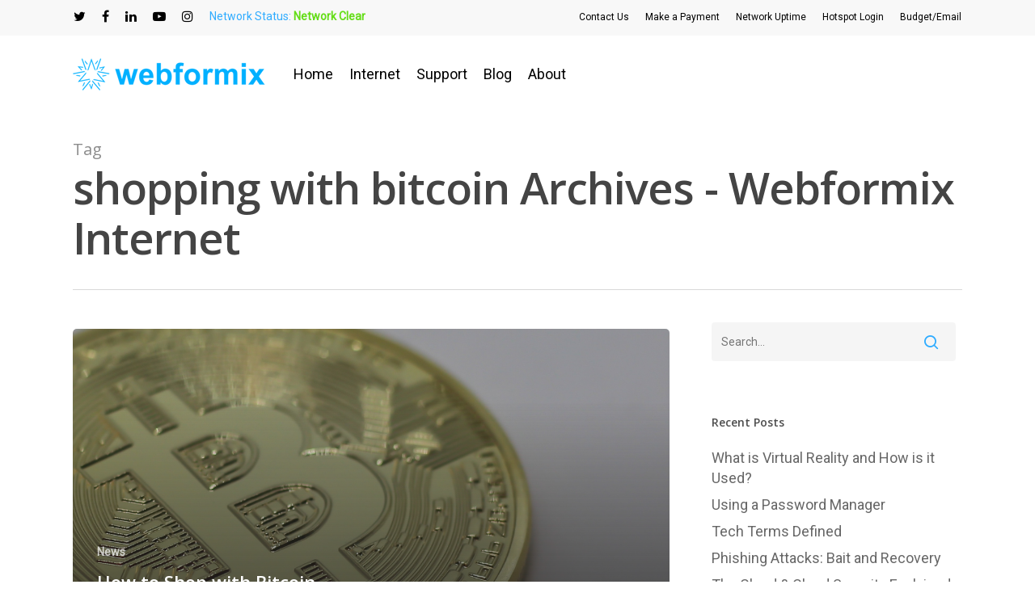

--- FILE ---
content_type: text/html; charset=UTF-8
request_url: https://www.webformix.com/tag/shopping-with-bitcoin/
body_size: 67792
content:
<!doctype html>
<html lang="en-US" class="no-js">
<head>
	<meta charset="UTF-8">
	<meta name="viewport" content="width=device-width, initial-scale=1, maximum-scale=1, user-scalable=0" /><meta name='robots' content='index, follow, max-image-preview:large, max-snippet:-1, max-video-preview:-1' />

	<!-- This site is optimized with the Yoast SEO plugin v26.7 - https://yoast.com/wordpress/plugins/seo/ -->
	<title>shopping with bitcoin Archives - Webformix Internet</title>
	<link rel="canonical" href="https://www.webformix.com/tag/shopping-with-bitcoin/" />
	<meta property="og:locale" content="en_US" />
	<meta property="og:type" content="article" />
	<meta property="og:title" content="shopping with bitcoin Archives - Webformix Internet" />
	<meta property="og:url" content="https://www.webformix.com/tag/shopping-with-bitcoin/" />
	<meta property="og:site_name" content="Webformix Internet" />
	<meta name="twitter:card" content="summary_large_image" />
	<meta name="twitter:site" content="@webformix_wisp" />
	<script type="application/ld+json" class="yoast-schema-graph">{"@context":"https://schema.org","@graph":[{"@type":"CollectionPage","@id":"https://www.webformix.com/tag/shopping-with-bitcoin/","url":"https://www.webformix.com/tag/shopping-with-bitcoin/","name":"shopping with bitcoin Archives - Webformix Internet","isPartOf":{"@id":"https://www.webformix.com/#website"},"primaryImageOfPage":{"@id":"https://www.webformix.com/tag/shopping-with-bitcoin/#primaryimage"},"image":{"@id":"https://www.webformix.com/tag/shopping-with-bitcoin/#primaryimage"},"thumbnailUrl":"https://www.webformix.com/wp-content/uploads/2021/08/shop-with-bitcoin.png","breadcrumb":{"@id":"https://www.webformix.com/tag/shopping-with-bitcoin/#breadcrumb"},"inLanguage":"en-US"},{"@type":"ImageObject","inLanguage":"en-US","@id":"https://www.webformix.com/tag/shopping-with-bitcoin/#primaryimage","url":"https://www.webformix.com/wp-content/uploads/2021/08/shop-with-bitcoin.png","contentUrl":"https://www.webformix.com/wp-content/uploads/2021/08/shop-with-bitcoin.png","width":1200,"height":628,"caption":"bitcoin coin symbolizing shop with bitcoin"},{"@type":"BreadcrumbList","@id":"https://www.webformix.com/tag/shopping-with-bitcoin/#breadcrumb","itemListElement":[{"@type":"ListItem","position":1,"name":"Home","item":"https://www.webformix.com/"},{"@type":"ListItem","position":2,"name":"shopping with bitcoin"}]},{"@type":"WebSite","@id":"https://www.webformix.com/#website","url":"https://www.webformix.com/","name":"Webformix Wireless Internet","description":"","publisher":{"@id":"https://www.webformix.com/#organization"},"potentialAction":[{"@type":"SearchAction","target":{"@type":"EntryPoint","urlTemplate":"https://www.webformix.com/?s={search_term_string}"},"query-input":{"@type":"PropertyValueSpecification","valueRequired":true,"valueName":"search_term_string"}}],"inLanguage":"en-US"},{"@type":"Organization","@id":"https://www.webformix.com/#organization","name":"Webformix","url":"https://www.webformix.com/","logo":{"@type":"ImageObject","inLanguage":"en-US","@id":"https://www.webformix.com/#/schema/logo/image/","url":"https://www.webformix.com/wp-content/uploads/2021/05/clean-horizonal-logo-small.png","contentUrl":"https://www.webformix.com/wp-content/uploads/2021/05/clean-horizonal-logo-small.png","width":238,"height":40,"caption":"Webformix"},"image":{"@id":"https://www.webformix.com/#/schema/logo/image/"},"sameAs":["https://www.facebook.com/Webformix","https://x.com/webformix_wisp","https://www.instagram.com/webformix_wisp/","https://www.linkedin.com/in/webformix-internet-68a464170/","https://www.youtube.com/channel/UCa27-w_hippby4gBMGI2sKQ"]}]}</script>
	<!-- / Yoast SEO plugin. -->


<link rel='dns-prefetch' href='//www.googletagmanager.com' />
<link rel='dns-prefetch' href='//fonts.googleapis.com' />
<link rel="alternate" type="application/rss+xml" title="Webformix Internet &raquo; Feed" href="https://www.webformix.com/feed/" />
<link rel="alternate" type="application/rss+xml" title="Webformix Internet &raquo; Comments Feed" href="https://www.webformix.com/comments/feed/" />
<link rel="alternate" type="application/rss+xml" title="Webformix Internet &raquo; shopping with bitcoin Tag Feed" href="https://www.webformix.com/tag/shopping-with-bitcoin/feed/" />
<style id='wp-img-auto-sizes-contain-inline-css' type='text/css'>
img:is([sizes=auto i],[sizes^="auto," i]){contain-intrinsic-size:3000px 1500px}
/*# sourceURL=wp-img-auto-sizes-contain-inline-css */
</style>
<style id='wp-emoji-styles-inline-css' type='text/css'>

	img.wp-smiley, img.emoji {
		display: inline !important;
		border: none !important;
		box-shadow: none !important;
		height: 1em !important;
		width: 1em !important;
		margin: 0 0.07em !important;
		vertical-align: -0.1em !important;
		background: none !important;
		padding: 0 !important;
	}
/*# sourceURL=wp-emoji-styles-inline-css */
</style>
<style id='wp-block-library-inline-css' type='text/css'>
:root{--wp-block-synced-color:#7a00df;--wp-block-synced-color--rgb:122,0,223;--wp-bound-block-color:var(--wp-block-synced-color);--wp-editor-canvas-background:#ddd;--wp-admin-theme-color:#007cba;--wp-admin-theme-color--rgb:0,124,186;--wp-admin-theme-color-darker-10:#006ba1;--wp-admin-theme-color-darker-10--rgb:0,107,160.5;--wp-admin-theme-color-darker-20:#005a87;--wp-admin-theme-color-darker-20--rgb:0,90,135;--wp-admin-border-width-focus:2px}@media (min-resolution:192dpi){:root{--wp-admin-border-width-focus:1.5px}}.wp-element-button{cursor:pointer}:root .has-very-light-gray-background-color{background-color:#eee}:root .has-very-dark-gray-background-color{background-color:#313131}:root .has-very-light-gray-color{color:#eee}:root .has-very-dark-gray-color{color:#313131}:root .has-vivid-green-cyan-to-vivid-cyan-blue-gradient-background{background:linear-gradient(135deg,#00d084,#0693e3)}:root .has-purple-crush-gradient-background{background:linear-gradient(135deg,#34e2e4,#4721fb 50%,#ab1dfe)}:root .has-hazy-dawn-gradient-background{background:linear-gradient(135deg,#faaca8,#dad0ec)}:root .has-subdued-olive-gradient-background{background:linear-gradient(135deg,#fafae1,#67a671)}:root .has-atomic-cream-gradient-background{background:linear-gradient(135deg,#fdd79a,#004a59)}:root .has-nightshade-gradient-background{background:linear-gradient(135deg,#330968,#31cdcf)}:root .has-midnight-gradient-background{background:linear-gradient(135deg,#020381,#2874fc)}:root{--wp--preset--font-size--normal:16px;--wp--preset--font-size--huge:42px}.has-regular-font-size{font-size:1em}.has-larger-font-size{font-size:2.625em}.has-normal-font-size{font-size:var(--wp--preset--font-size--normal)}.has-huge-font-size{font-size:var(--wp--preset--font-size--huge)}.has-text-align-center{text-align:center}.has-text-align-left{text-align:left}.has-text-align-right{text-align:right}.has-fit-text{white-space:nowrap!important}#end-resizable-editor-section{display:none}.aligncenter{clear:both}.items-justified-left{justify-content:flex-start}.items-justified-center{justify-content:center}.items-justified-right{justify-content:flex-end}.items-justified-space-between{justify-content:space-between}.screen-reader-text{border:0;clip-path:inset(50%);height:1px;margin:-1px;overflow:hidden;padding:0;position:absolute;width:1px;word-wrap:normal!important}.screen-reader-text:focus{background-color:#ddd;clip-path:none;color:#444;display:block;font-size:1em;height:auto;left:5px;line-height:normal;padding:15px 23px 14px;text-decoration:none;top:5px;width:auto;z-index:100000}html :where(.has-border-color){border-style:solid}html :where([style*=border-top-color]){border-top-style:solid}html :where([style*=border-right-color]){border-right-style:solid}html :where([style*=border-bottom-color]){border-bottom-style:solid}html :where([style*=border-left-color]){border-left-style:solid}html :where([style*=border-width]){border-style:solid}html :where([style*=border-top-width]){border-top-style:solid}html :where([style*=border-right-width]){border-right-style:solid}html :where([style*=border-bottom-width]){border-bottom-style:solid}html :where([style*=border-left-width]){border-left-style:solid}html :where(img[class*=wp-image-]){height:auto;max-width:100%}:where(figure){margin:0 0 1em}html :where(.is-position-sticky){--wp-admin--admin-bar--position-offset:var(--wp-admin--admin-bar--height,0px)}@media screen and (max-width:600px){html :where(.is-position-sticky){--wp-admin--admin-bar--position-offset:0px}}

/*# sourceURL=wp-block-library-inline-css */
</style><style id='global-styles-inline-css' type='text/css'>
:root{--wp--preset--aspect-ratio--square: 1;--wp--preset--aspect-ratio--4-3: 4/3;--wp--preset--aspect-ratio--3-4: 3/4;--wp--preset--aspect-ratio--3-2: 3/2;--wp--preset--aspect-ratio--2-3: 2/3;--wp--preset--aspect-ratio--16-9: 16/9;--wp--preset--aspect-ratio--9-16: 9/16;--wp--preset--color--black: #000000;--wp--preset--color--cyan-bluish-gray: #abb8c3;--wp--preset--color--white: #ffffff;--wp--preset--color--pale-pink: #f78da7;--wp--preset--color--vivid-red: #cf2e2e;--wp--preset--color--luminous-vivid-orange: #ff6900;--wp--preset--color--luminous-vivid-amber: #fcb900;--wp--preset--color--light-green-cyan: #7bdcb5;--wp--preset--color--vivid-green-cyan: #00d084;--wp--preset--color--pale-cyan-blue: #8ed1fc;--wp--preset--color--vivid-cyan-blue: #0693e3;--wp--preset--color--vivid-purple: #9b51e0;--wp--preset--gradient--vivid-cyan-blue-to-vivid-purple: linear-gradient(135deg,rgb(6,147,227) 0%,rgb(155,81,224) 100%);--wp--preset--gradient--light-green-cyan-to-vivid-green-cyan: linear-gradient(135deg,rgb(122,220,180) 0%,rgb(0,208,130) 100%);--wp--preset--gradient--luminous-vivid-amber-to-luminous-vivid-orange: linear-gradient(135deg,rgb(252,185,0) 0%,rgb(255,105,0) 100%);--wp--preset--gradient--luminous-vivid-orange-to-vivid-red: linear-gradient(135deg,rgb(255,105,0) 0%,rgb(207,46,46) 100%);--wp--preset--gradient--very-light-gray-to-cyan-bluish-gray: linear-gradient(135deg,rgb(238,238,238) 0%,rgb(169,184,195) 100%);--wp--preset--gradient--cool-to-warm-spectrum: linear-gradient(135deg,rgb(74,234,220) 0%,rgb(151,120,209) 20%,rgb(207,42,186) 40%,rgb(238,44,130) 60%,rgb(251,105,98) 80%,rgb(254,248,76) 100%);--wp--preset--gradient--blush-light-purple: linear-gradient(135deg,rgb(255,206,236) 0%,rgb(152,150,240) 100%);--wp--preset--gradient--blush-bordeaux: linear-gradient(135deg,rgb(254,205,165) 0%,rgb(254,45,45) 50%,rgb(107,0,62) 100%);--wp--preset--gradient--luminous-dusk: linear-gradient(135deg,rgb(255,203,112) 0%,rgb(199,81,192) 50%,rgb(65,88,208) 100%);--wp--preset--gradient--pale-ocean: linear-gradient(135deg,rgb(255,245,203) 0%,rgb(182,227,212) 50%,rgb(51,167,181) 100%);--wp--preset--gradient--electric-grass: linear-gradient(135deg,rgb(202,248,128) 0%,rgb(113,206,126) 100%);--wp--preset--gradient--midnight: linear-gradient(135deg,rgb(2,3,129) 0%,rgb(40,116,252) 100%);--wp--preset--font-size--small: 13px;--wp--preset--font-size--medium: 20px;--wp--preset--font-size--large: 36px;--wp--preset--font-size--x-large: 42px;--wp--preset--spacing--20: 0.44rem;--wp--preset--spacing--30: 0.67rem;--wp--preset--spacing--40: 1rem;--wp--preset--spacing--50: 1.5rem;--wp--preset--spacing--60: 2.25rem;--wp--preset--spacing--70: 3.38rem;--wp--preset--spacing--80: 5.06rem;--wp--preset--shadow--natural: 6px 6px 9px rgba(0, 0, 0, 0.2);--wp--preset--shadow--deep: 12px 12px 50px rgba(0, 0, 0, 0.4);--wp--preset--shadow--sharp: 6px 6px 0px rgba(0, 0, 0, 0.2);--wp--preset--shadow--outlined: 6px 6px 0px -3px rgb(255, 255, 255), 6px 6px rgb(0, 0, 0);--wp--preset--shadow--crisp: 6px 6px 0px rgb(0, 0, 0);}:where(.is-layout-flex){gap: 0.5em;}:where(.is-layout-grid){gap: 0.5em;}body .is-layout-flex{display: flex;}.is-layout-flex{flex-wrap: wrap;align-items: center;}.is-layout-flex > :is(*, div){margin: 0;}body .is-layout-grid{display: grid;}.is-layout-grid > :is(*, div){margin: 0;}:where(.wp-block-columns.is-layout-flex){gap: 2em;}:where(.wp-block-columns.is-layout-grid){gap: 2em;}:where(.wp-block-post-template.is-layout-flex){gap: 1.25em;}:where(.wp-block-post-template.is-layout-grid){gap: 1.25em;}.has-black-color{color: var(--wp--preset--color--black) !important;}.has-cyan-bluish-gray-color{color: var(--wp--preset--color--cyan-bluish-gray) !important;}.has-white-color{color: var(--wp--preset--color--white) !important;}.has-pale-pink-color{color: var(--wp--preset--color--pale-pink) !important;}.has-vivid-red-color{color: var(--wp--preset--color--vivid-red) !important;}.has-luminous-vivid-orange-color{color: var(--wp--preset--color--luminous-vivid-orange) !important;}.has-luminous-vivid-amber-color{color: var(--wp--preset--color--luminous-vivid-amber) !important;}.has-light-green-cyan-color{color: var(--wp--preset--color--light-green-cyan) !important;}.has-vivid-green-cyan-color{color: var(--wp--preset--color--vivid-green-cyan) !important;}.has-pale-cyan-blue-color{color: var(--wp--preset--color--pale-cyan-blue) !important;}.has-vivid-cyan-blue-color{color: var(--wp--preset--color--vivid-cyan-blue) !important;}.has-vivid-purple-color{color: var(--wp--preset--color--vivid-purple) !important;}.has-black-background-color{background-color: var(--wp--preset--color--black) !important;}.has-cyan-bluish-gray-background-color{background-color: var(--wp--preset--color--cyan-bluish-gray) !important;}.has-white-background-color{background-color: var(--wp--preset--color--white) !important;}.has-pale-pink-background-color{background-color: var(--wp--preset--color--pale-pink) !important;}.has-vivid-red-background-color{background-color: var(--wp--preset--color--vivid-red) !important;}.has-luminous-vivid-orange-background-color{background-color: var(--wp--preset--color--luminous-vivid-orange) !important;}.has-luminous-vivid-amber-background-color{background-color: var(--wp--preset--color--luminous-vivid-amber) !important;}.has-light-green-cyan-background-color{background-color: var(--wp--preset--color--light-green-cyan) !important;}.has-vivid-green-cyan-background-color{background-color: var(--wp--preset--color--vivid-green-cyan) !important;}.has-pale-cyan-blue-background-color{background-color: var(--wp--preset--color--pale-cyan-blue) !important;}.has-vivid-cyan-blue-background-color{background-color: var(--wp--preset--color--vivid-cyan-blue) !important;}.has-vivid-purple-background-color{background-color: var(--wp--preset--color--vivid-purple) !important;}.has-black-border-color{border-color: var(--wp--preset--color--black) !important;}.has-cyan-bluish-gray-border-color{border-color: var(--wp--preset--color--cyan-bluish-gray) !important;}.has-white-border-color{border-color: var(--wp--preset--color--white) !important;}.has-pale-pink-border-color{border-color: var(--wp--preset--color--pale-pink) !important;}.has-vivid-red-border-color{border-color: var(--wp--preset--color--vivid-red) !important;}.has-luminous-vivid-orange-border-color{border-color: var(--wp--preset--color--luminous-vivid-orange) !important;}.has-luminous-vivid-amber-border-color{border-color: var(--wp--preset--color--luminous-vivid-amber) !important;}.has-light-green-cyan-border-color{border-color: var(--wp--preset--color--light-green-cyan) !important;}.has-vivid-green-cyan-border-color{border-color: var(--wp--preset--color--vivid-green-cyan) !important;}.has-pale-cyan-blue-border-color{border-color: var(--wp--preset--color--pale-cyan-blue) !important;}.has-vivid-cyan-blue-border-color{border-color: var(--wp--preset--color--vivid-cyan-blue) !important;}.has-vivid-purple-border-color{border-color: var(--wp--preset--color--vivid-purple) !important;}.has-vivid-cyan-blue-to-vivid-purple-gradient-background{background: var(--wp--preset--gradient--vivid-cyan-blue-to-vivid-purple) !important;}.has-light-green-cyan-to-vivid-green-cyan-gradient-background{background: var(--wp--preset--gradient--light-green-cyan-to-vivid-green-cyan) !important;}.has-luminous-vivid-amber-to-luminous-vivid-orange-gradient-background{background: var(--wp--preset--gradient--luminous-vivid-amber-to-luminous-vivid-orange) !important;}.has-luminous-vivid-orange-to-vivid-red-gradient-background{background: var(--wp--preset--gradient--luminous-vivid-orange-to-vivid-red) !important;}.has-very-light-gray-to-cyan-bluish-gray-gradient-background{background: var(--wp--preset--gradient--very-light-gray-to-cyan-bluish-gray) !important;}.has-cool-to-warm-spectrum-gradient-background{background: var(--wp--preset--gradient--cool-to-warm-spectrum) !important;}.has-blush-light-purple-gradient-background{background: var(--wp--preset--gradient--blush-light-purple) !important;}.has-blush-bordeaux-gradient-background{background: var(--wp--preset--gradient--blush-bordeaux) !important;}.has-luminous-dusk-gradient-background{background: var(--wp--preset--gradient--luminous-dusk) !important;}.has-pale-ocean-gradient-background{background: var(--wp--preset--gradient--pale-ocean) !important;}.has-electric-grass-gradient-background{background: var(--wp--preset--gradient--electric-grass) !important;}.has-midnight-gradient-background{background: var(--wp--preset--gradient--midnight) !important;}.has-small-font-size{font-size: var(--wp--preset--font-size--small) !important;}.has-medium-font-size{font-size: var(--wp--preset--font-size--medium) !important;}.has-large-font-size{font-size: var(--wp--preset--font-size--large) !important;}.has-x-large-font-size{font-size: var(--wp--preset--font-size--x-large) !important;}
/*# sourceURL=global-styles-inline-css */
</style>

<style id='classic-theme-styles-inline-css' type='text/css'>
/*! This file is auto-generated */
.wp-block-button__link{color:#fff;background-color:#32373c;border-radius:9999px;box-shadow:none;text-decoration:none;padding:calc(.667em + 2px) calc(1.333em + 2px);font-size:1.125em}.wp-block-file__button{background:#32373c;color:#fff;text-decoration:none}
/*# sourceURL=/wp-includes/css/classic-themes.min.css */
</style>
<link rel='stylesheet' id='contact-form-7-css' href='https://www.webformix.com/wp-content/plugins/contact-form-7/includes/css/styles.css?ver=6.1.4' type='text/css' media='all' />
<link rel='stylesheet' id='salient-social-css' href='https://www.webformix.com/wp-content/plugins/salient-social/css/style.css?ver=1.2' type='text/css' media='all' />
<style id='salient-social-inline-css' type='text/css'>

  .sharing-default-minimal .nectar-love.loved,
  body .nectar-social[data-color-override="override"].fixed > a:before, 
  body .nectar-social[data-color-override="override"].fixed .nectar-social-inner a,
  .sharing-default-minimal .nectar-social[data-color-override="override"] .nectar-social-inner a:hover {
    background-color: #30acff;
  }
  .nectar-social.hover .nectar-love.loved,
  .nectar-social.hover > .nectar-love-button a:hover,
  .nectar-social[data-color-override="override"].hover > div a:hover,
  #single-below-header .nectar-social[data-color-override="override"].hover > div a:hover,
  .nectar-social[data-color-override="override"].hover .share-btn:hover,
  .sharing-default-minimal .nectar-social[data-color-override="override"] .nectar-social-inner a {
    border-color: #30acff;
  }
  #single-below-header .nectar-social.hover .nectar-love.loved i,
  #single-below-header .nectar-social.hover[data-color-override="override"] a:hover,
  #single-below-header .nectar-social.hover[data-color-override="override"] a:hover i,
  #single-below-header .nectar-social.hover .nectar-love-button a:hover i,
  .nectar-love:hover i,
  .hover .nectar-love:hover .total_loves,
  .nectar-love.loved i,
  .nectar-social.hover .nectar-love.loved .total_loves,
  .nectar-social.hover .share-btn:hover, 
  .nectar-social[data-color-override="override"].hover .nectar-social-inner a:hover,
  .nectar-social[data-color-override="override"].hover > div:hover span,
  .sharing-default-minimal .nectar-social[data-color-override="override"] .nectar-social-inner a:not(:hover) i,
  .sharing-default-minimal .nectar-social[data-color-override="override"] .nectar-social-inner a:not(:hover) {
    color: #30acff;
  }
/*# sourceURL=salient-social-inline-css */
</style>
<link rel='stylesheet' id='ub-extension-style-css-css' href='https://www.webformix.com/wp-content/plugins/ultimate-blocks/src/extensions/style.css?ver=6.9' type='text/css' media='all' />
<link rel='stylesheet' id='flxmap-css' href='https://www.webformix.com/wp-content/plugins/wp-flexible-map/static/css/styles.css?ver=1.19.0' type='text/css' media='all' />
<link rel='stylesheet' id='font-awesome-css' href='https://www.webformix.com/wp-content/themes/salient/css/font-awesome-legacy.min.css?ver=4.7.1' type='text/css' media='all' />
<link rel='stylesheet' id='salient-grid-system-css' href='https://www.webformix.com/wp-content/themes/salient/css/grid-system.css?ver=13.0.3' type='text/css' media='all' />
<link rel='stylesheet' id='main-styles-css' href='https://www.webformix.com/wp-content/themes/salient/css/style.css?ver=13.0.3' type='text/css' media='all' />
<link rel='stylesheet' id='nectar-header-secondary-nav-css' href='https://www.webformix.com/wp-content/themes/salient/css/header/header-secondary-nav.css?ver=13.0.3' type='text/css' media='all' />
<link rel='stylesheet' id='nectar-element-icon-with-text-css' href='https://www.webformix.com/wp-content/themes/salient/css/elements/element-icon-with-text.css?ver=13.0.3' type='text/css' media='all' />
<link rel='stylesheet' id='nectar_default_font_open_sans-css' href='https://fonts.googleapis.com/css?family=Open+Sans%3A300%2C400%2C600%2C700&#038;subset=latin%2Clatin-ext' type='text/css' media='all' />
<link rel='stylesheet' id='nectar-blog-auto-masonry-meta-overlaid-spaced-css' href='https://www.webformix.com/wp-content/themes/salient/css/blog/auto-masonry-meta-overlaid-spaced.css?ver=13.0.3' type='text/css' media='all' />
<link rel='stylesheet' id='responsive-css' href='https://www.webformix.com/wp-content/themes/salient/css/responsive.css?ver=13.0.3' type='text/css' media='all' />
<link rel='stylesheet' id='skin-material-css' href='https://www.webformix.com/wp-content/themes/salient/css/skin-material.css?ver=13.0.3' type='text/css' media='all' />
<link rel='stylesheet' id='salient-wp-menu-dynamic-css' href='https://www.webformix.com/wp-content/uploads/salient/menu-dynamic.css?ver=6597' type='text/css' media='all' />
<link rel='stylesheet' id='dynamic-css-css' href='https://www.webformix.com/wp-content/themes/salient/css/salient-dynamic-styles.css?ver=10490' type='text/css' media='all' />
<style id='dynamic-css-inline-css' type='text/css'>
.archive.author .row .col.section-title span,.archive.category .row .col.section-title span,.archive.tag .row .col.section-title span,.archive.date .row .col.section-title span{padding-left:0}body.author #page-header-wrap #page-header-bg,body.category #page-header-wrap #page-header-bg,body.tag #page-header-wrap #page-header-bg,body.date #page-header-wrap #page-header-bg{height:auto;padding-top:8%;padding-bottom:8%;}.archive #page-header-wrap{height:auto;}.archive.category .row .col.section-title p,.archive.tag .row .col.section-title p{margin-top:10px;}body[data-bg-header="true"].category .container-wrap,body[data-bg-header="true"].author .container-wrap,body[data-bg-header="true"].date .container-wrap,body[data-bg-header="true"].blog .container-wrap{padding-top:4.1em!important}body[data-bg-header="true"].archive .container-wrap.meta_overlaid_blog,body[data-bg-header="true"].category .container-wrap.meta_overlaid_blog,body[data-bg-header="true"].author .container-wrap.meta_overlaid_blog,body[data-bg-header="true"].date .container-wrap.meta_overlaid_blog{padding-top:0!important;}body.archive #page-header-bg:not(.fullscreen-header) .span_6{position:relative;-webkit-transform:none;transform:none;top:0;}@media only screen and (min-width:1000px){body #ajax-content-wrap.no-scroll{min-height:calc(100vh - 138px);height:calc(100vh - 138px)!important;}}@media only screen and (min-width:1000px){#page-header-wrap.fullscreen-header,#page-header-wrap.fullscreen-header #page-header-bg,html:not(.nectar-box-roll-loaded) .nectar-box-roll > #page-header-bg.fullscreen-header,.nectar_fullscreen_zoom_recent_projects,#nectar_fullscreen_rows:not(.afterLoaded) > div{height:calc(100vh - 137px);}.wpb_row.vc_row-o-full-height.top-level,.wpb_row.vc_row-o-full-height.top-level > .col.span_12{min-height:calc(100vh - 137px);}html:not(.nectar-box-roll-loaded) .nectar-box-roll > #page-header-bg.fullscreen-header{top:138px;}.nectar-slider-wrap[data-fullscreen="true"]:not(.loaded),.nectar-slider-wrap[data-fullscreen="true"]:not(.loaded) .swiper-container{height:calc(100vh - 136px)!important;}.admin-bar .nectar-slider-wrap[data-fullscreen="true"]:not(.loaded),.admin-bar .nectar-slider-wrap[data-fullscreen="true"]:not(.loaded) .swiper-container{height:calc(100vh - 136px - 32px)!important;}}.img-with-aniamtion-wrap[data-border-radius="none"] .img-with-animation,.img-with-aniamtion-wrap[data-border-radius="none"] .hover-wrap{border-radius:none;}.screen-reader-text,.nectar-skip-to-content:not(:focus){border:0;clip:rect(1px,1px,1px,1px);clip-path:inset(50%);height:1px;margin:-1px;overflow:hidden;padding:0;position:absolute!important;width:1px;word-wrap:normal!important;}
/*# sourceURL=dynamic-css-inline-css */
</style>
<link rel='stylesheet' id='salient-child-style-css' href='https://www.webformix.com/wp-content/themes/salient-child/style.css?ver=13.0.3' type='text/css' media='all' />
<link rel='stylesheet' id='redux-google-fonts-salient_redux-css' href='https://fonts.googleapis.com/css?family=Roboto&#038;ver=1623359208' type='text/css' media='all' />
<script type="text/javascript" src="https://www.webformix.com/wp-includes/js/jquery/jquery.min.js?ver=3.7.1" id="jquery-core-js"></script>
<script type="text/javascript" src="https://www.webformix.com/wp-includes/js/jquery/jquery-migrate.min.js?ver=3.4.1" id="jquery-migrate-js"></script>

<!-- Google tag (gtag.js) snippet added by Site Kit -->
<!-- Google Analytics snippet added by Site Kit -->
<script type="text/javascript" src="https://www.googletagmanager.com/gtag/js?id=G-VP6D9NE3R5" id="google_gtagjs-js" async></script>
<script type="text/javascript" id="google_gtagjs-js-after">
/* <![CDATA[ */
window.dataLayer = window.dataLayer || [];function gtag(){dataLayer.push(arguments);}
gtag("set","linker",{"domains":["www.webformix.com"]});
gtag("js", new Date());
gtag("set", "developer_id.dZTNiMT", true);
gtag("config", "G-VP6D9NE3R5");
//# sourceURL=google_gtagjs-js-after
/* ]]> */
</script>
<link rel="https://api.w.org/" href="https://www.webformix.com/wp-json/" /><link rel="alternate" title="JSON" type="application/json" href="https://www.webformix.com/wp-json/wp/v2/tags/278" /><link rel="EditURI" type="application/rsd+xml" title="RSD" href="https://www.webformix.com/xmlrpc.php?rsd" />
<meta name="generator" content="WordPress 6.9" />
<meta name="generator" content="Site Kit by Google 1.170.0" /><script type="text/javascript"> var root = document.getElementsByTagName( "html" )[0]; root.setAttribute( "class", "js" ); </script><!-- Global site tag (gtag.js) - Google Analytics -->
<script async src="https://www.googletagmanager.com/gtag/js?id=UA-2643627-1"></script>
<script>
  window.dataLayer = window.dataLayer || [];
  function gtag(){dataLayer.push(arguments);}
  gtag('js', new Date());

  gtag('config', 'UA-2643627-1');
</script>
<!-- Global site tag (gtag.js) - Google Ads: 824676282 -->
<script async src="https://www.googletagmanager.com/gtag/js?id=AW-824676282"></script>
<script>
  window.dataLayer = window.dataLayer || [];
  function gtag(){dataLayer.push(arguments);}
  gtag('js', new Date());

  gtag('config', 'AW-824676282');
</script>
<!-- Facebook Pixel Code -->
<script>
!function(f,b,e,v,n,t,s)
{if(f.fbq)return;n=f.fbq=function(){n.callMethod?
n.callMethod.apply(n,arguments):n.queue.push(arguments)};
if(!f._fbq)f._fbq=n;n.push=n;n.loaded=!0;n.version='2.0';
n.queue=[];t=b.createElement(e);t.async=!0;
t.src=v;s=b.getElementsByTagName(e)[0];
s.parentNode.insertBefore(t,s)}(window, document,'script',
'https://connect.facebook.net/en_US/fbevents.js');
fbq('init', '276649137482462');
fbq('track', 'PageView');
</script>
<noscript><img height="1" width="1" style="display:none"
src="https://www.facebook.com/tr?id=276649137482462&ev=PageView&noscript=1"
/></noscript>
<!-- End Facebook Pixel Code --><style type="text/css">.recentcomments a{display:inline !important;padding:0 !important;margin:0 !important;}</style><meta name="generator" content="Powered by WPBakery Page Builder - drag and drop page builder for WordPress."/>

<!-- Google Tag Manager snippet added by Site Kit -->
<script type="text/javascript">
/* <![CDATA[ */

			( function( w, d, s, l, i ) {
				w[l] = w[l] || [];
				w[l].push( {'gtm.start': new Date().getTime(), event: 'gtm.js'} );
				var f = d.getElementsByTagName( s )[0],
					j = d.createElement( s ), dl = l != 'dataLayer' ? '&l=' + l : '';
				j.async = true;
				j.src = 'https://www.googletagmanager.com/gtm.js?id=' + i + dl;
				f.parentNode.insertBefore( j, f );
			} )( window, document, 'script', 'dataLayer', 'GTM-TNQ9ZPQJ' );
			
/* ]]> */
</script>

<!-- End Google Tag Manager snippet added by Site Kit -->
<link rel="icon" href="https://www.webformix.com/wp-content/uploads/2021/06/cropped-android-chrome-512x512-1-32x32.png" sizes="32x32" />
<link rel="icon" href="https://www.webformix.com/wp-content/uploads/2021/06/cropped-android-chrome-512x512-1-192x192.png" sizes="192x192" />
<link rel="apple-touch-icon" href="https://www.webformix.com/wp-content/uploads/2021/06/cropped-android-chrome-512x512-1-180x180.png" />
<meta name="msapplication-TileImage" content="https://www.webformix.com/wp-content/uploads/2021/06/cropped-android-chrome-512x512-1-270x270.png" />
<noscript><style> .wpb_animate_when_almost_visible { opacity: 1; }</style></noscript><link rel='stylesheet' id='js_composer_front-css' href='https://www.webformix.com/wp-content/plugins/js_composer_salient/assets/css/js_composer.min.css?ver=6.6.0' type='text/css' media='all' />
<link rel='stylesheet' id='fancyBox-css' href='https://www.webformix.com/wp-content/themes/salient/css/plugins/jquery.fancybox.css?ver=3.3.1' type='text/css' media='all' />
<link rel='stylesheet' id='nectar-ocm-core-css' href='https://www.webformix.com/wp-content/themes/salient/css/off-canvas/core.css?ver=13.0.3' type='text/css' media='all' />
<link rel='stylesheet' id='nectar-ocm-slide-out-right-material-css' href='https://www.webformix.com/wp-content/themes/salient/css/off-canvas/slide-out-right-material.css?ver=13.0.3' type='text/css' media='all' />
</head><body class="archive tag tag-shopping-with-bitcoin tag-278 wp-theme-salient wp-child-theme-salient-child material wpb-js-composer js-comp-ver-6.6.0 vc_responsive" data-footer-reveal="false" data-footer-reveal-shadow="none" data-header-format="menu-left-aligned" data-body-border="off" data-boxed-style="" data-header-breakpoint="1000" data-dropdown-style="minimal" data-cae="easeOutCubic" data-cad="750" data-megamenu-width="contained" data-aie="none" data-ls="fancybox" data-apte="standard" data-hhun="0" data-fancy-form-rcs="default" data-form-style="default" data-form-submit="regular" data-is="minimal" data-button-style="slightly_rounded_shadow" data-user-account-button="false" data-flex-cols="true" data-col-gap="default" data-header-inherit-rc="false" data-header-search="false" data-animated-anchors="true" data-ajax-transitions="false" data-full-width-header="false" data-slide-out-widget-area="true" data-slide-out-widget-area-style="slide-out-from-right" data-user-set-ocm="off" data-loading-animation="none" data-bg-header="false" data-responsive="1" data-ext-responsive="true" data-ext-padding="90" data-header-resize="1" data-header-color="custom" data-transparent-header="false" data-cart="false" data-remove-m-parallax="" data-remove-m-video-bgs="" data-m-animate="0" data-force-header-trans-color="light" data-smooth-scrolling="0" data-permanent-transparent="false" >
	
	<script type="text/javascript">
	 (function(window, document) {

		 if(navigator.userAgent.match(/(Android|iPod|iPhone|iPad|BlackBerry|IEMobile|Opera Mini)/)) {
			 document.body.className += " using-mobile-browser ";
		 }

		 if( !("ontouchstart" in window) ) {

			 var body = document.querySelector("body");
			 var winW = window.innerWidth;
			 var bodyW = body.clientWidth;

			 if (winW > bodyW + 4) {
				 body.setAttribute("style", "--scroll-bar-w: " + (winW - bodyW - 4) + "px");
			 } else {
				 body.setAttribute("style", "--scroll-bar-w: 0px");
			 }
		 }

	 })(window, document);
   </script><a href="#ajax-content-wrap" class="nectar-skip-to-content">Skip to main content</a><div class="ocm-effect-wrap"><div class="ocm-effect-wrap-inner">	
	<div id="header-space"  data-header-mobile-fixed='1'></div> 
	
		<div id="header-outer" data-has-menu="true" data-has-buttons="no" data-header-button_style="default" data-using-pr-menu="false" data-mobile-fixed="1" data-ptnm="false" data-lhe="animated_underline" data-user-set-bg="#ffffff" data-format="menu-left-aligned" data-permanent-transparent="false" data-megamenu-rt="0" data-remove-fixed="0" data-header-resize="1" data-cart="false" data-transparency-option="0" data-box-shadow="large" data-shrink-num="6" data-using-secondary="1" data-using-logo="1" data-logo-height="40" data-m-logo-height="24" data-padding="28" data-full-width="false" data-condense="false" >
		
	

	<div id="header-secondary-outer" class="menu-left-aligned" data-mobile="default" data-remove-fixed="0" data-lhe="animated_underline" data-secondary-text="false" data-full-width="false" data-mobile-fixed="1" data-permanent-transparent="false" >

		<div class="container">

			<nav>

				<ul id="social"><li><a target="_blank" href="https://twitter.com/webformix_wisp"><span class="screen-reader-text">twitter</span><i class="fa fa-twitter" aria-hidden="true"></i> </a></li><li><a target="_blank" href="https://www.facebook.com/Webformix"><span class="screen-reader-text">facebook</span><i class="fa fa-facebook" aria-hidden="true"></i> </a></li><li><a target="_blank" href="https://www.linkedin.com/in/webformix-internet-68a464170"><span class="screen-reader-text">linkedin</span><i class="fa fa-linkedin" aria-hidden="true"></i> </a></li><li><a target="_blank" href="https://www.youtube.com/user/webformix"><span class="screen-reader-text">youtube</span><i class="fa fa-youtube-play" aria-hidden="true"></i> </a></li><li><a target="_blank" href="https://www.instagram.com/webformix_wisp/"><span class="screen-reader-text">instagram</span><i class="fa fa-instagram" aria-hidden="true"></i> </a></li></ul><div class='network-status'><a href='/webformix-network-status'>Network Status: <b class='status-green'>Network Clear</b></a></div>
					<ul class="sf-menu">

						<li id="menu-item-5755" class="menu-item menu-item-type-custom menu-item-object-custom nectar-regular-menu-item menu-item-5755"><a href="https://old.webformix.com/contact.php"><span class="menu-title-text">Contact Us</span></a></li>
<li id="menu-item-4788" class="menu-item menu-item-type-custom menu-item-object-custom nectar-regular-menu-item menu-item-4788"><a href="https://payment.webformix.com/new_payment.php"><span class="menu-title-text">Make a Payment</span></a></li>
<li id="menu-item-7946" class="menu-item menu-item-type-custom menu-item-object-custom nectar-regular-menu-item menu-item-7946"><a href="https://stats.uptimerobot.com/rDYD4SwKmA"><span class="menu-title-text">Network Uptime</span></a></li>
<li id="menu-item-4800" class="menu-item menu-item-type-custom menu-item-object-custom nectar-regular-menu-item menu-item-4800"><a href="http://hotspot.webformix.com"><span class="menu-title-text">Hotspot Login</span></a></li>
<li id="menu-item-4778" class="menu-item menu-item-type-post_type menu-item-object-page nectar-regular-menu-item menu-item-4778"><a href="https://www.webformix.com/budget-net-email-dsl-information-and-help/"><span class="menu-title-text">Budget/Email</span></a></li>

					</ul>

					
				

			</nav>

		</div>

	</div>

	


<div id="search-outer" class="nectar">
	<div id="search">
		<div class="container">
			 <div id="search-box">
				 <div class="inner-wrap">
					 <div class="col span_12">
						  <form role="search" action="https://www.webformix.com/" method="GET">
														 <input type="text" name="s"  value="" aria-label="Search" placeholder="Search" />
							 
						<span>Hit enter to search or ESC to close</span>
												</form>
					</div><!--/span_12-->
				</div><!--/inner-wrap-->
			 </div><!--/search-box-->
			 <div id="close"><a href="#"><span class="screen-reader-text">Close Search</span>
				<span class="close-wrap"> <span class="close-line close-line1"></span> <span class="close-line close-line2"></span> </span>				 </a></div>
		 </div><!--/container-->
	</div><!--/search-->
</div><!--/search-outer-->



<header id="top">

	<div class="container">

		<div class="row">

			<div class="col span_3">

				
				<a id="logo" href="https://www.webformix.com" data-supplied-ml-starting-dark="false" data-supplied-ml-starting="false" data-supplied-ml="false" >

					<img class="stnd skip-lazy dark-version" width="238" height="40" alt="Webformix Internet" src="https://www.webformix.com/wp-content/uploads/2021/05/clean-horizonal-logo-small.png"  />
				</a>

				
			</div><!--/span_3-->



			<div class="col span_9 col_last">

				
				
				
					<div class="slide-out-widget-area-toggle mobile-icon slide-out-from-right" data-custom-color="false" data-icon-animation="simple-transform">

						<div> <a href="#sidewidgetarea" aria-label="Navigation Menu" aria-expanded="false" class="closed">

							<span class="screen-reader-text">Menu</span><span aria-hidden="true"> <i class="lines-button x2"> <i class="lines"></i> </i> </span>

						</a></div>

					</div>

				


				
					<nav>

						
							<ul class="sf-menu">
								<li id="menu-item-55" class="menu-item menu-item-type-post_type menu-item-object-page menu-item-home nectar-regular-menu-item menu-item-55"><a href="https://www.webformix.com/"><span class="menu-title-text">Home</span></a></li>
<li id="menu-item-103" class="menu-item menu-item-type-post_type menu-item-object-page nectar-regular-menu-item menu-item-103"><a href="https://www.webformix.com/internet/"><span class="menu-title-text">Internet</span></a></li>
<li id="menu-item-106" class="menu-item menu-item-type-post_type menu-item-object-page nectar-regular-menu-item menu-item-106"><a href="https://www.webformix.com/support/"><span class="menu-title-text">Support</span></a></li>
<li id="menu-item-109" class="menu-item menu-item-type-post_type menu-item-object-page nectar-regular-menu-item menu-item-109"><a href="https://www.webformix.com/blog/"><span class="menu-title-text">Blog</span></a></li>
<li id="menu-item-112" class="menu-item menu-item-type-post_type menu-item-object-page nectar-regular-menu-item menu-item-112"><a href="https://www.webformix.com/about/"><span class="menu-title-text">About</span></a></li>

							</ul>

						


					</nav>



					


				</div><!--/span_9-->



				
					<div class="right-aligned-menu-items">

						<nav>

							<ul class="buttons sf-menu" data-user-set-ocm="off">



								


							</ul>



							
						</nav>

					</div><!--/right-aligned-menu-items-->



					


			</div><!--/row-->

			
		</div><!--/container-->

	</header>		
	</div>
		<div id="ajax-content-wrap">

		<div class="row page-header-no-bg" data-alignment="left">
			<div class="container">
				<div class="col span_12 section-title">
					<span class="subheader">Tag</span>
					<h1>shopping with bitcoin Archives - Webformix Internet</h1>
									</div>
			</div>
		</div>

	
<div class="container-wrap">
		
	<div class="container main-content">
		
		<div class="row">
			
			<div class="post-area col  span_9 masonry auto_meta_overlaid_spaced " data-ams="8px" data-remove-post-date="0" data-remove-post-author="0" data-remove-post-comment-number="0" data-remove-post-nectar-love="0"> <div class="posts-container"  data-load-animation="fade_in_from_bottom">
<article id="post-6418" class=" masonry-blog-item post-6418 post type-post status-publish format-standard has-post-thumbnail category-news tag-bitcoin tag-cryptocurrency tag-how-to-pay-with-bitcoin tag-how-to-spend-bitcoin tag-pay-with-bitcoin tag-shop-online-with-bitcoin tag-shop-with-bitcoin tag-shopping-with-bitcoin tag-who-accepts-bitcoin">  
    
  <div class="inner-wrap animated">
    
    <div class="post-content">

      <div class="content-inner">
        
        <a class="entire-meta-link" href="https://www.webformix.com/how-to-shop-with-bitcoin/" aria-label="How to Shop with Bitcoin"></a>
        
        <span class="post-featured-img" style="background-image: url(https://www.webformix.com/wp-content/uploads/2021/08/shop-with-bitcoin.png);"></span>        
        <div class="article-content-wrap">
          
          <span class="meta-category"><a class="news" href="https://www.webformix.com/category/news/">News</a></span>          
          <div class="post-header">
            <h3 class="title"><a href="https://www.webformix.com/how-to-shop-with-bitcoin/"> How to Shop with Bitcoin</a></h3>
          </div>
          
        </div><!--article-content-wrap-->
        
      </div><!--/content-inner-->
        
    </div><!--/post-content-->
      
  </div><!--/inner-wrap-->
    
</article>				
			</div><!--/posts container-->
				
							
		</div><!--/post-area-->
		
					
							<div id="sidebar" data-nectar-ss="false" class="col span_3 col_last">
					<div id="search-2" class="widget widget_search"><form role="search" method="get" class="search-form" action="https://www.webformix.com/">
	<input type="text" class="search-field" placeholder="Search..." value="" name="s" title="Search for:" />
	<button type="submit" class="search-widget-btn"><span class="normal icon-salient-search" aria-hidden="true"></span><span class="text">Search</span></button>
</form></div>
		<div id="recent-posts-2" class="widget widget_recent_entries">
		<h4>Recent Posts</h4>
		<ul>
											<li>
					<a href="https://www.webformix.com/what-is-virtual-reality/">What is Virtual Reality and How is it Used?</a>
									</li>
											<li>
					<a href="https://www.webformix.com/using-password-manager/">Using a Password Manager</a>
									</li>
											<li>
					<a href="https://www.webformix.com/tech-terms-defined/">Tech Terms Defined</a>
									</li>
											<li>
					<a href="https://www.webformix.com/phishing-attack-recovery-examples/">Phishing Attacks: Bait and Recovery</a>
									</li>
											<li>
					<a href="https://www.webformix.com/cloud-security-explained/">The Cloud &#038; Cloud Security Explained</a>
									</li>
					</ul>

		</div><div id="recent-comments-2" class="widget widget_recent_comments"><h4>Recent Comments</h4><ul id="recentcomments"></ul></div>				</div><!--/span_3-->
						
		</div><!--/row-->
		
	</div><!--/container-->
  <div class="nectar-global-section before-footer"><div class="container normal-container row">
		<div id="fws_69671f48d50a0"  data-column-margin="default" data-midnight="dark"  class="wpb_row vc_row-fluid vc_row  "  style="padding-top: 0px; padding-bottom: 0px; "><div class="row-bg-wrap" data-bg-animation="none" data-bg-overlay="false"><div class="inner-wrap"><div class="row-bg"  style=""></div></div></div><div class="row_col_wrap_12 col span_12 dark left">
	<div  class="vc_col-sm-12 wpb_column column_container vc_column_container col no-extra-padding inherit_tablet inherit_phone "  data-padding-pos="all" data-has-bg-color="false" data-bg-color="" data-bg-opacity="1" data-animation="" data-delay="0" >
		<div class="vc_column-inner" >
			<div class="wpb_wrapper">
				
			</div> 
		</div>
	</div> 
</div></div>
		<div id="fws_69671f48d5b70"  data-column-margin="default" data-midnight="dark" data-top-percent="3%"  class="wpb_row vc_row-fluid vc_row full-width-section  "  style="padding-top: calc(100vw * 0.03); padding-bottom: 0px; "><div class="row-bg-wrap" data-bg-animation="none" data-bg-overlay="false"><div class="inner-wrap"><div class="row-bg using-bg-color"  style="background-color: #2a2a2a; "></div></div></div><div class="row_col_wrap_12 col span_12 dark left">
	<div  class="vc_col-sm-3 wpb_column column_container vc_column_container col no-extra-padding inherit_tablet inherit_phone "  data-padding-pos="all" data-has-bg-color="false" data-bg-color="" data-bg-opacity="1" data-animation="" data-delay="0" >
		<div class="vc_column-inner" >
			<div class="wpb_wrapper">
				
	<div class="wpb_raw_code wpb_content_element wpb_raw_html" >
		<div class="wpb_wrapper">
			<ul class="express-lane" style="list-style: none!important; padding-left: 0px!important;">
<li class="express-orange">
<a href="/wireless-internet-rates">INTERNET</a>
</li>
<li class="express-orange">
<a href="/support">HANDCRAFTED SUPPORT</a>
</li>
<li class="express-orange">
<a href="/blog">BLOG</a>
</li>
<li class="express-orange">
<a href="https://old.webformix.com/contact.php">CONTACT US</a>
</li>
<li class="express-orange">
<a href="/about">ABOUT US</a>
</li>
<li class="express-orange">
<a href="/legal-information">LEGAL INFORMATION</a>
</li>
<li class="express-orange">
<a href="/internet/">HOME INTERNET & VoIP</a>
</li>
<li class="express-orange">
<a href="/business-internet/">BUSINESS INTERNET</a>
</li>
<li class="express-orange">
<a href="/internet-deals-and-promotions/">INTERNET PROMOTIONS</a>
</li>
<li class="express-orange">
<a href="/non-profit/">NON-PROFIT</a>
</li>
</ul>
		</div>
	</div>

			</div> 
		</div>
	</div> 

	<div  class="vc_col-sm-9 wpb_column column_container vc_column_container col padding-2-percent inherit_tablet inherit_phone "  data-padding-pos="all" data-has-bg-color="false" data-bg-color="" data-bg-opacity="1" data-animation="" data-delay="0" >
		<div class="vc_column-inner" >
			<div class="wpb_wrapper">
				<div class="img-with-aniamtion-wrap " data-max-width="50%" data-max-width-mobile="default" data-shadow="none" data-animation="fade-in" >
      <div class="inner">
        <div class="hover-wrap"> 
          <div class="hover-wrap-inner">
            <img class="img-with-animation skip-lazy " data-delay="0" height="475" width="2083" data-animation="fade-in" src="https://www.webformix.com/wp-content/uploads/2021/05/800dpi-blu-logo.png" alt="webformix logo with text" srcset="https://www.webformix.com/wp-content/uploads/2021/05/800dpi-blu-logo.png 2083w, https://www.webformix.com/wp-content/uploads/2021/05/800dpi-blu-logo-300x68.png 300w, https://www.webformix.com/wp-content/uploads/2021/05/800dpi-blu-logo-1024x234.png 1024w, https://www.webformix.com/wp-content/uploads/2021/05/800dpi-blu-logo-768x175.png 768w, https://www.webformix.com/wp-content/uploads/2021/05/800dpi-blu-logo-1536x350.png 1536w, https://www.webformix.com/wp-content/uploads/2021/05/800dpi-blu-logo-2048x467.png 2048w" sizes="(min-width: 1450px) 75vw, (min-width: 1000px) 85vw, 100vw" />
          </div>
        </div>
      </div>
    </div><div class="divider-wrap" data-alignment="default"><div style="margin-top: 12.5px; height: 1px; margin-bottom: 12.5px;" data-width="100%" data-animate="" data-animation-delay="" data-color="extra-color-3" class="divider-border"></div></div><div id="fws_69671f48d8817" data-midnight="" data-column-margin="default" class="wpb_row vc_row-fluid vc_row inner_row  "  style=""><div class="row-bg-wrap"> <div class="row-bg" ></div> </div><div class="row_col_wrap_12_inner col span_12  left">
	<div style=" color: #ffffff;" class="vc_col-sm-6 wpb_column column_container vc_column_container col child_column padding-2-percent inherit_tablet inherit_phone " data-cfc="true"  data-padding-pos="all" data-has-bg-color="false" data-bg-color="" data-bg-opacity="1" data-animation="" data-delay="0">
		<div class="vc_column-inner" >
		<div class="wpb_wrapper">
			<h2 style="color: #ffffff;text-align: left" class="vc_custom_heading" >GET IN TOUCH</h2>
<div class="wpb_text_column wpb_content_element  footer-text" >
	<div class="wpb_wrapper">
		<p>We'd love to hear from you! Call us, send us an email, or talk to our friendly sales staff!</p>
	</div>
</div>



<div class="iwithtext"><div class="iwt-icon"> <i class="icon-default-style fa fa-phone extra-color-3"></i> </div><div class="iwt-text"> 
<h4>(541) 385-8532</h4>
 </div><div class="clear"></div></div><div class="iwithtext"><div class="iwt-icon"> <i class="icon-default-style fa fa-envelope-square extra-color-3"></i> </div><div class="iwt-text"> 
<h4><a href="mailto:info@webformix.com">info@webformix.com</a></h4>
 </div><div class="clear"></div></div>
		</div> 
	</div>
	</div> 

	<div style=" color: #859592;" class="vc_col-sm-6 wpb_column column_container vc_column_container col child_column padding-2-percent inherit_tablet inherit_phone " data-cfc="true"  data-padding-pos="all" data-has-bg-color="false" data-bg-color="" data-bg-opacity="1" data-animation="" data-delay="0">
		<div class="vc_column-inner" >
		<div class="wpb_wrapper">
			<h2 style="color: #ffffff;text-align: left" class="vc_custom_heading" >HOURS OF OPERATION</h2>
<div class="wpb_text_column wpb_content_element " >
	<div class="wpb_wrapper">
		<h5><strong>Support Hours:</strong> 9am-5pm Mon-Sun</h5>
<h5><strong>Bend Office:</strong> 9am-5pm Mon-Fri</h5>
<h5><strong>Grants Pass Office:</strong> Appointment Only</h5>
	</div>
</div>




	<div class="wpb_raw_code wpb_content_element wpb_raw_html" >
		<div class="wpb_wrapper">
			<a id='COCBadgeURL' href='https://www.chamberofcommerce.com/united-states/oregon/bend/internet-services-and-access-providers/2002096418-webformix?source=memberwebsite' target='_tab'><img style='width:auto;height:150px;' id='COCBadgeIMG' src='https://coc.codes/images/badge/2002096418'></a>
		</div>
	</div>

		</div> 
	</div>
	</div> 
</div></div><div class="divider-wrap" data-alignment="default"><div style="margin-top: 12.5px; height: 1px; margin-bottom: 12.5px;" data-width="100%" data-animate="" data-animation-delay="" data-color="extra-color-3" class="divider-border"></div></div><div id="fws_69671f48da67a" data-midnight="" data-column-margin="default" class="wpb_row vc_row-fluid vc_row inner_row  vc_row-o-equal-height vc_row-flex "  style=""><div class="row-bg-wrap"> <div class="row-bg" ></div> </div><div class="row_col_wrap_12_inner col span_12  left">
	<div  class="vc_col-sm-4 wpb_column column_container vc_column_container col child_column no-extra-padding inherit_tablet inherit_phone "   data-padding-pos="all" data-has-bg-color="false" data-bg-color="" data-bg-opacity="1" data-animation="" data-delay="0">
		<div class="vc_column-inner" >
		<div class="wpb_wrapper">
			
<div class="wpb_text_column wpb_content_element " >
	<div class="wpb_wrapper">
		<p><a href="/alfalfa-oregon">Alfalfa, OR 97701</a></p>
<p><a href="/bend-oregon">Bend, OR 97701</a></p>
<p><a href="/crooked-river-ranch-oregon">Crooked River Ranch, OR 97760</a></p>
<p><a href="/culver-oregon">Culver, OR 97734</a></p>
<p><a href="https://www.webformix.com/eagle-landing-apartments-internet-service/">Eagle Landing Apartments</a></p>
<p><a href="/grants-pass-oregon">Grants Pass, OR 97526</a></p>
	</div>
</div>




		</div> 
	</div>
	</div> 

	<div  class="vc_col-sm-4 wpb_column column_container vc_column_container col child_column no-extra-padding inherit_tablet inherit_phone "   data-padding-pos="all" data-has-bg-color="false" data-bg-color="" data-bg-opacity="1" data-animation="" data-delay="0">
		<div class="vc_column-inner" >
		<div class="wpb_wrapper">
			
<div class="wpb_text_column wpb_content_element " >
	<div class="wpb_wrapper">
		<p><a href="/hugo-and-merlin-oregon">Hugo and Merlin, OR 97526</a></p>
<p><a href="/juniper-acres-oregon">Juniper Acres, OR 97754</a></p>
<p><a href="/madras-oregon">Madras, OR 97741</a></p>
<p><a href="/metolius-oregon">Metolius, OR 97741</a></p>
<p><a href="/powell-butte-oregon">Powell Butte, OR 97753</a></p>
<p><a href="/prineville-oregon">Prineville, OR 97754</a></p>
	</div>
</div>




		</div> 
	</div>
	</div> 

	<div  class="vc_col-sm-4 wpb_column column_container vc_column_container col child_column no-extra-padding inherit_tablet inherit_phone "   data-padding-pos="all" data-has-bg-color="false" data-bg-color="" data-bg-opacity="1" data-animation="" data-delay="0">
		<div class="vc_column-inner" >
		<div class="wpb_wrapper">
			
<div class="wpb_text_column wpb_content_element " >
	<div class="wpb_wrapper">
		<p><a href="/redmond-oregon">Redmond, OR 97756</a></p>
<p><a href="/rogue-river-oregon">Rogue River, OR 97537</a></p>
<p><a href="/terrebonne-oregon">Terrebonne, OR 97760</a></p>
<p><a href="/three-rivers-oregon">Three Rivers, OR 97734</a></p>
<p><a href="/tumalo-oregon">Tumalo, OR 97703</a></p>
	</div>
</div>




		</div> 
	</div>
	</div> 
</div></div>
			</div> 
		</div>
	</div> 
</div></div></div></div></div><!--/container-wrap-->
	

<div id="footer-outer" data-midnight="light" data-cols="1" data-custom-color="false" data-disable-copyright="false" data-matching-section-color="true" data-copyright-line="false" data-using-bg-img="false" data-bg-img-overlay="0.8" data-full-width="false" data-using-widget-area="true" data-link-hover="default">
	
		
	<div id="footer-widgets" data-has-widgets="false" data-cols="1">
		
		<div class="container">
			
						
			<div class="row">
				
								
				<div class="col span_12">
												<div class="widget">			
							</div>
											</div>
					
											
						
													
															
							</div>
													</div><!--/container-->
					</div><!--/footer-widgets-->
					
					
  <div class="row" id="copyright" data-layout="default">
	
	<div class="container">
	   
			   
	  <div class="col span_7 col_last">
      <ul class="social">
        <li><a target="_blank" href="https://twitter.com/webformix_wisp"><span class="screen-reader-text">twitter</span><i class="fa fa-twitter" aria-hidden="true"></i></a></li><li><a target="_blank" href="https://www.facebook.com/Webformix"><span class="screen-reader-text">facebook</span><i class="fa fa-facebook" aria-hidden="true"></i></a></li><li><a target="_blank" href="https://www.linkedin.com/in/webformix-internet-68a464170"><span class="screen-reader-text">linkedin</span><i class="fa fa-linkedin" aria-hidden="true"></i></a></li><li><a target="_blank" href="https://www.youtube.com/user/webformix"><span class="screen-reader-text">youtube</span><i class="fa fa-youtube-play" aria-hidden="true"></i></a></li><li><a target="_blank" href="https://www.instagram.com/webformix_wisp/"><span class="screen-reader-text">instagram</span><i class="fa fa-instagram" aria-hidden="true"></i></a></li>      </ul>
	  </div><!--/span_7-->
    
	  		<div class="col span_5">
						<div class="widget"></div>		   
		<p>&copy; 2026 Webformix Internet. 67 NW Hawthorne Ave Bend, Or 97703</p>		</div><!--/span_5-->
			
	</div><!--/container-->
  </div><!--/row-->
		
</div><!--/footer-outer-->


	<div id="slide-out-widget-area-bg" class="slide-out-from-right dark">
				</div>

		<div id="slide-out-widget-area" class="slide-out-from-right" data-dropdown-func="separate-dropdown-parent-link" data-back-txt="Back">

			<div class="inner-wrap">
			<div class="inner" data-prepend-menu-mobile="false">

				<a class="slide_out_area_close" href="#"><span class="screen-reader-text">Close Menu</span>
					<span class="close-wrap"> <span class="close-line close-line1"></span> <span class="close-line close-line2"></span> </span>				</a>


									<div class="off-canvas-menu-container mobile-only">

						
						<ul class="menu">
							<li class="menu-item menu-item-type-post_type menu-item-object-page menu-item-home menu-item-55"><a href="https://www.webformix.com/">Home</a></li>
<li class="menu-item menu-item-type-post_type menu-item-object-page menu-item-103"><a href="https://www.webformix.com/internet/">Internet</a></li>
<li class="menu-item menu-item-type-post_type menu-item-object-page menu-item-106"><a href="https://www.webformix.com/support/">Support</a></li>
<li class="menu-item menu-item-type-post_type menu-item-object-page menu-item-109"><a href="https://www.webformix.com/blog/">Blog</a></li>
<li class="menu-item menu-item-type-post_type menu-item-object-page menu-item-112"><a href="https://www.webformix.com/about/">About</a></li>

						</ul>

						<ul class="menu secondary-header-items">
							<li class="menu-item menu-item-type-custom menu-item-object-custom nectar-regular-menu-item menu-item-5755"><a href="https://old.webformix.com/contact.php"><span class="menu-title-text">Contact Us</span></a></li>
<li class="menu-item menu-item-type-custom menu-item-object-custom nectar-regular-menu-item menu-item-4788"><a href="https://payment.webformix.com/new_payment.php"><span class="menu-title-text">Make a Payment</span></a></li>
<li class="menu-item menu-item-type-custom menu-item-object-custom nectar-regular-menu-item menu-item-7946"><a href="https://stats.uptimerobot.com/rDYD4SwKmA"><span class="menu-title-text">Network Uptime</span></a></li>
<li class="menu-item menu-item-type-custom menu-item-object-custom nectar-regular-menu-item menu-item-4800"><a href="http://hotspot.webformix.com"><span class="menu-title-text">Hotspot Login</span></a></li>
<li class="menu-item menu-item-type-post_type menu-item-object-page nectar-regular-menu-item menu-item-4778"><a href="https://www.webformix.com/budget-net-email-dsl-information-and-help/"><span class="menu-title-text">Budget/Email</span></a></li>
						</ul>
					</div>
					<div class='network-status-mobile'><a href='/webformix-network-status'>Network Status: <b class='status-green'>Network Clear</b></a></div><div id="text-4" class="widget widget_text">			<div class="textwidget">
</div>
		</div>
				</div>

				<div class="bottom-meta-wrap"><ul class="off-canvas-social-links mobile-only"><li><a target="_blank" href="https://twitter.com/webformix_wisp"><span class="screen-reader-text">twitter</span><i class="fa fa-twitter" aria-hidden="true"></i> </a></li><li><a target="_blank" href="https://www.facebook.com/Webformix"><span class="screen-reader-text">facebook</span><i class="fa fa-facebook" aria-hidden="true"></i> </a></li><li><a target="_blank" href="https://www.linkedin.com/in/webformix-internet-68a464170"><span class="screen-reader-text">linkedin</span><i class="fa fa-linkedin" aria-hidden="true"></i> </a></li><li><a target="_blank" href="https://www.youtube.com/user/webformix"><span class="screen-reader-text">youtube</span><i class="fa fa-youtube-play" aria-hidden="true"></i> </a></li><li><a target="_blank" href="https://www.instagram.com/webformix_wisp/"><span class="screen-reader-text">instagram</span><i class="fa fa-instagram" aria-hidden="true"></i> </a></li></ul></div><!--/bottom-meta-wrap--></div> <!--/inner-wrap-->
				</div>
		
</div> <!--/ajax-content-wrap-->

	<a id="to-top" class="
		"><i class="fa fa-angle-up"></i></a>
	</div></div><!--/ocm-effect-wrap--><script type="speculationrules">
{"prefetch":[{"source":"document","where":{"and":[{"href_matches":"/*"},{"not":{"href_matches":["/wp-*.php","/wp-admin/*","/wp-content/uploads/*","/wp-content/*","/wp-content/plugins/*","/wp-content/themes/salient-child/*","/wp-content/themes/salient/*","/*\\?(.+)"]}},{"not":{"selector_matches":"a[rel~=\"nofollow\"]"}},{"not":{"selector_matches":".no-prefetch, .no-prefetch a"}}]},"eagerness":"conservative"}]}
</script>
<script type="text/html" id="wpb-modifications"></script>		<!-- Google Tag Manager (noscript) snippet added by Site Kit -->
		<noscript>
			<iframe src="https://www.googletagmanager.com/ns.html?id=GTM-TNQ9ZPQJ" height="0" width="0" style="display:none;visibility:hidden"></iframe>
		</noscript>
		<!-- End Google Tag Manager (noscript) snippet added by Site Kit -->
		<script type="text/javascript" src="https://www.webformix.com/wp-includes/js/dist/hooks.min.js?ver=dd5603f07f9220ed27f1" id="wp-hooks-js"></script>
<script type="text/javascript" src="https://www.webformix.com/wp-includes/js/dist/i18n.min.js?ver=c26c3dc7bed366793375" id="wp-i18n-js"></script>
<script type="text/javascript" id="wp-i18n-js-after">
/* <![CDATA[ */
wp.i18n.setLocaleData( { 'text direction\u0004ltr': [ 'ltr' ] } );
//# sourceURL=wp-i18n-js-after
/* ]]> */
</script>
<script type="text/javascript" src="https://www.webformix.com/wp-content/plugins/contact-form-7/includes/swv/js/index.js?ver=6.1.4" id="swv-js"></script>
<script type="text/javascript" id="contact-form-7-js-before">
/* <![CDATA[ */
var wpcf7 = {
    "api": {
        "root": "https:\/\/www.webformix.com\/wp-json\/",
        "namespace": "contact-form-7\/v1"
    }
};
//# sourceURL=contact-form-7-js-before
/* ]]> */
</script>
<script type="text/javascript" src="https://www.webformix.com/wp-content/plugins/contact-form-7/includes/js/index.js?ver=6.1.4" id="contact-form-7-js"></script>
<script type="text/javascript" id="salient-social-js-extra">
/* <![CDATA[ */
var nectarLove = {"ajaxurl":"https://www.webformix.com/wp-admin/admin-ajax.php","postID":"6418","rooturl":"https://www.webformix.com","loveNonce":"27cd3292a2"};
//# sourceURL=salient-social-js-extra
/* ]]> */
</script>
<script type="text/javascript" src="https://www.webformix.com/wp-content/plugins/salient-social/js/salient-social.js?ver=1.2" id="salient-social-js"></script>
<script type="text/javascript" src="https://www.webformix.com/wp-content/themes/salient/js/third-party/jquery.easing.js?ver=1.3" id="jquery-easing-js"></script>
<script type="text/javascript" src="https://www.webformix.com/wp-content/themes/salient/js/third-party/jquery.mousewheel.js?ver=3.1.13" id="jquery-mousewheel-js"></script>
<script type="text/javascript" src="https://www.webformix.com/wp-content/themes/salient/js/priority.js?ver=13.0.3" id="nectar_priority-js"></script>
<script type="text/javascript" src="https://www.webformix.com/wp-content/themes/salient/js/third-party/transit.js?ver=0.9.9" id="nectar-transit-js"></script>
<script type="text/javascript" src="https://www.webformix.com/wp-content/themes/salient/js/third-party/waypoints.js?ver=4.0.2" id="nectar-waypoints-js"></script>
<script type="text/javascript" src="https://www.webformix.com/wp-content/plugins/salient-portfolio/js/third-party/imagesLoaded.min.js?ver=4.1.4" id="imagesLoaded-js"></script>
<script type="text/javascript" src="https://www.webformix.com/wp-content/themes/salient/js/third-party/hoverintent.js?ver=1.9" id="hoverintent-js"></script>
<script type="text/javascript" src="https://www.webformix.com/wp-content/themes/salient/js/third-party/jquery.fancybox.min.js?ver=3.3.8" id="fancyBox-js"></script>
<script type="text/javascript" src="https://www.webformix.com/wp-content/themes/salient/js/third-party/superfish.js?ver=1.5.8" id="superfish-js"></script>
<script type="text/javascript" id="nectar-frontend-js-extra">
/* <![CDATA[ */
var nectarLove = {"ajaxurl":"https://www.webformix.com/wp-admin/admin-ajax.php","postID":"6418","rooturl":"https://www.webformix.com","disqusComments":"false","loveNonce":"27cd3292a2","mapApiKey":""};
var nectarOptions = {"quick_search":"false","mobile_header_format":"default","left_header_dropdown_func":"default","ajax_add_to_cart":"0","ocm_remove_ext_menu_items":"remove_images","woo_product_filter_toggle":"0","woo_sidebar_toggles":"true","woo_sticky_sidebar":"0","woo_minimal_product_hover":"default","woo_minimal_product_effect":"default","woo_related_upsell_carousel":"false","woo_product_variable_select":"default"};
var nectar_front_i18n = {"next":"Next","previous":"Previous"};
//# sourceURL=nectar-frontend-js-extra
/* ]]> */
</script>
<script type="text/javascript" src="https://www.webformix.com/wp-content/themes/salient/js/init.js?ver=13.0.3" id="nectar-frontend-js"></script>
<script type="text/javascript" src="https://www.webformix.com/wp-content/plugins/salient-core/js/third-party/touchswipe.min.js?ver=1.0" id="touchswipe-js"></script>
<script type="text/javascript" src="https://www.webformix.com/wp-content/plugins/js_composer_salient/assets/js/dist/js_composer_front.min.js?ver=6.6.0" id="wpb_composer_front_js-js"></script>
<script id="wp-emoji-settings" type="application/json">
{"baseUrl":"https://s.w.org/images/core/emoji/17.0.2/72x72/","ext":".png","svgUrl":"https://s.w.org/images/core/emoji/17.0.2/svg/","svgExt":".svg","source":{"concatemoji":"https://www.webformix.com/wp-includes/js/wp-emoji-release.min.js?ver=6.9"}}
</script>
<script type="module">
/* <![CDATA[ */
/*! This file is auto-generated */
const a=JSON.parse(document.getElementById("wp-emoji-settings").textContent),o=(window._wpemojiSettings=a,"wpEmojiSettingsSupports"),s=["flag","emoji"];function i(e){try{var t={supportTests:e,timestamp:(new Date).valueOf()};sessionStorage.setItem(o,JSON.stringify(t))}catch(e){}}function c(e,t,n){e.clearRect(0,0,e.canvas.width,e.canvas.height),e.fillText(t,0,0);t=new Uint32Array(e.getImageData(0,0,e.canvas.width,e.canvas.height).data);e.clearRect(0,0,e.canvas.width,e.canvas.height),e.fillText(n,0,0);const a=new Uint32Array(e.getImageData(0,0,e.canvas.width,e.canvas.height).data);return t.every((e,t)=>e===a[t])}function p(e,t){e.clearRect(0,0,e.canvas.width,e.canvas.height),e.fillText(t,0,0);var n=e.getImageData(16,16,1,1);for(let e=0;e<n.data.length;e++)if(0!==n.data[e])return!1;return!0}function u(e,t,n,a){switch(t){case"flag":return n(e,"\ud83c\udff3\ufe0f\u200d\u26a7\ufe0f","\ud83c\udff3\ufe0f\u200b\u26a7\ufe0f")?!1:!n(e,"\ud83c\udde8\ud83c\uddf6","\ud83c\udde8\u200b\ud83c\uddf6")&&!n(e,"\ud83c\udff4\udb40\udc67\udb40\udc62\udb40\udc65\udb40\udc6e\udb40\udc67\udb40\udc7f","\ud83c\udff4\u200b\udb40\udc67\u200b\udb40\udc62\u200b\udb40\udc65\u200b\udb40\udc6e\u200b\udb40\udc67\u200b\udb40\udc7f");case"emoji":return!a(e,"\ud83e\u1fac8")}return!1}function f(e,t,n,a){let r;const o=(r="undefined"!=typeof WorkerGlobalScope&&self instanceof WorkerGlobalScope?new OffscreenCanvas(300,150):document.createElement("canvas")).getContext("2d",{willReadFrequently:!0}),s=(o.textBaseline="top",o.font="600 32px Arial",{});return e.forEach(e=>{s[e]=t(o,e,n,a)}),s}function r(e){var t=document.createElement("script");t.src=e,t.defer=!0,document.head.appendChild(t)}a.supports={everything:!0,everythingExceptFlag:!0},new Promise(t=>{let n=function(){try{var e=JSON.parse(sessionStorage.getItem(o));if("object"==typeof e&&"number"==typeof e.timestamp&&(new Date).valueOf()<e.timestamp+604800&&"object"==typeof e.supportTests)return e.supportTests}catch(e){}return null}();if(!n){if("undefined"!=typeof Worker&&"undefined"!=typeof OffscreenCanvas&&"undefined"!=typeof URL&&URL.createObjectURL&&"undefined"!=typeof Blob)try{var e="postMessage("+f.toString()+"("+[JSON.stringify(s),u.toString(),c.toString(),p.toString()].join(",")+"));",a=new Blob([e],{type:"text/javascript"});const r=new Worker(URL.createObjectURL(a),{name:"wpTestEmojiSupports"});return void(r.onmessage=e=>{i(n=e.data),r.terminate(),t(n)})}catch(e){}i(n=f(s,u,c,p))}t(n)}).then(e=>{for(const n in e)a.supports[n]=e[n],a.supports.everything=a.supports.everything&&a.supports[n],"flag"!==n&&(a.supports.everythingExceptFlag=a.supports.everythingExceptFlag&&a.supports[n]);var t;a.supports.everythingExceptFlag=a.supports.everythingExceptFlag&&!a.supports.flag,a.supports.everything||((t=a.source||{}).concatemoji?r(t.concatemoji):t.wpemoji&&t.twemoji&&(r(t.twemoji),r(t.wpemoji)))});
//# sourceURL=https://www.webformix.com/wp-includes/js/wp-emoji-loader.min.js
/* ]]> */
</script>
</body>
</html>

--- FILE ---
content_type: text/css
request_url: https://www.webformix.com/wp-content/themes/salient-child/style.css?ver=13.0.3
body_size: 829
content:
/*

Theme Name: Salient Child Theme

Description: This is a custom child theme for Salient

Theme URI:   https://themeforest.net/item/salient-responsive-multipurpose-theme/4363266

Author: ThemeNectar

Author URI:  https://themeforest.net/user/themenectar

Template: salient

Version: 1.0

*/
.big-tech-divider{
	font-size: 21px;
}
.page-title{
	text-shadow: 1px 1px #000;
}
.team-col{
	border-right: 1px solid #ccc!important;
}
.pricing-check{
	color: #ff8330!important;
}
.footer-text{
	color: #859592;
}
.express-lane li{
	color: #859592!important;
}
.express-lane li{
	list-style-type: none;
	margin-top: 25px;
	margin-bottom: 25px;
}
.express-lane li a{
	font-size: 21px;
}
.express-orange a{
	color: #c6642e!important;
}
.express-light-orange a{
	color: #cf8854!important;
}
.express-teal a{
	color: #4dbba8!important;
}
.express-yellow a{
	color: #e8a72f!important;
}
.express-blue a{
	color: #30acff!important;
}
.express-blue a:hover{
	color: #c6642e!important;
}
.express-lane ul a:hover{
	color: #30acff!important;
}
.budget-email-buttons{
	padding: 25px;
	margin-left: 50px;
	margin-right: 50px;
}
.budget-email-buttons a{
	color: #fff!important;
	font-size: 14px;
	font-weight: bold;
	text-decoration: underline;
}

.network-status{
    float: left;
    position: relative;
    padding: 7px 10px 10px 10px;
    font-size: 14px!important;
}
.network-status-mobile{
    font-size: 14px!important;
}
.status-green{
    color: #64dd17;
    font-weight: bold;
}
.status-yellow{
    color: #fdd835;
    font-weight: bold;
}
.status-red{
    color: #d50000;
    font-weight: bold;
}
.network-status-block{
    padding: 25px;
}
.network-status-block h3{
    color: #000;
}
.network-status-block p{
    font-size: 14px!important;
    line-height: normal;

}
.heading-green{
    background: #64dd17;
    padding: 5px;
}
.heading-yellow{
    background: #fdd835;
    padding: 5px;
}
.heading-red{
    background: #d50000;
    padding: 5px;
}
.menu-items-wrap{
	z-index: 10!important;
	height: 100%!important;
}
.menu-items-wrap ul{
	background: #30acff!important;
	color: #fff;
	padding-left: 10px;
	z-index: 10!important;
}
#header-outer #mobile-menu ul li a{
    color: #fff!important;
}
.mobile-menu-network-status{
	padding: 0px!important;
}
.mobile-menu-network-status a{
	color: #fff!important;
}
.slide-bg-wrap{
	z-index: 0!important;
}








